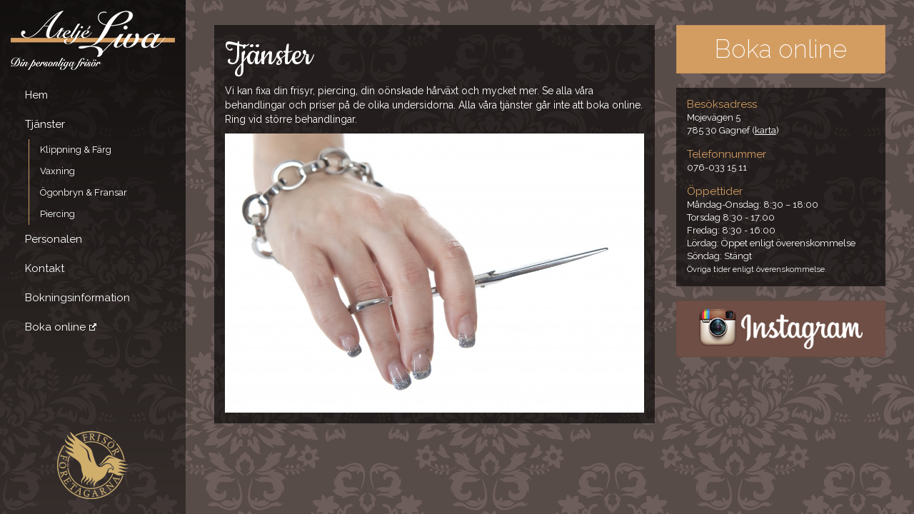

--- FILE ---
content_type: text/css
request_url: https://ateljeliva.se/wp-content/themes/ateljeliva/www/style.css?ver=6
body_size: 230
content:
/*
Theme Name: Ateljé Liva
Author: Jesper Ekstrand, Level15
Author URI: http://level15.se/
Description: Tema för Ateljé Liva
Version: 1.0
*/

@import "css/bootstrap.css";
@import "css/custom.css";

img.alignnone {
	margin-right: 0;
	max-width: 100%;
}

/****************** Special Blank CSS classes for child themes to use without disturbing core bootstrap rules ****************/

.dmbs-container {

}

.dmbs-header {

}

.dmbs-header-img {

}

.dmbs-header-text {

}

.dmbs-top-menu {

}

.dmbs-content {

}

.dmbs-main {

}

.dmbs-left {

}

.dmbs-right {

}

.dmbs-footer-menu {

}

.dmbs-author-credits {

}

.dmbs-footer {

}


--- FILE ---
content_type: text/css
request_url: https://ateljeliva.se/wp-content/themes/ateljeliva/www/css/custom.css
body_size: 1401
content:
@import url(//fonts.googleapis.com/css?family=Cookie);
@import url(//fonts.googleapis.com/css?family=Raleway:400,200);

body {
	background: url('../img/bg.png');
	font-family: "Raleway", sans-serif;
	padding-bottom: 0;
}
h1 {
	font-family: "Cookie", serif;
	font-size: 52px;
}
h2 {
	color: #D29C61;
	font-size: 24px;
	margin-top: 30px;
}
h3 {
	font-size: 18px;
	margin-bottom: 10px;
}
h4 {
	color: #D29C61;
	font-size: 17px;
	margin-bottom: 2px;
	margin-top: 16px;
}
h5 {
	color: #939b54;
	font-size: 14px;
	margin-bottom: 2px;
	margin-top: 16px;
}

#page-wrapper {
	padding: 15px 15px;
	min-height: 600px;
	max-width: 1100px;
}
#page-inner {
	width:100%;
	margin:10px 20px 10px 0;
	padding:10px;
}

/*==============================================
    MENU STYLES
    =============================================*/
.navbar-default {
	background-color: #000;
}

.navbar-default.visible-xs {
	background-color: transparent;
}

.navbar-default.navbar-side {
	background: linear-gradient(180deg, rgba(0, 0, 0, 0.8), rgba(0, 0, 0, 0.4));
	height: 100%;
	font-size: 15px;
}

.navbar-side .logo-ff {
	display: block;
	margin: 125px auto 0;
	max-width: 100px;
}
.navbar-side .logo-ff img {
	max-width: 100px;
}
.navbar-side .nav > li > a > img {
	max-width: 100%;
}

.nav-second-level {
	border-left: 1px solid #D09B61;
	margin-left: 40px;
}

.nav-second-level li {
	border-bottom: none !important;
}

.nav-second-level li a {
	font-size: 13px;
	padding: 6px 15px;
}

.sidebar-collapse , .sidebar-collapse .nav{
	background:none;
}
.sidebar-collapse .nav {
	padding:0;
}
.sidebar-collapse .nav > li > a {
	color:#fff;
	text-shadow:none;
}
.sidebar-collapse > .nav > li > a {
	padding:10px 35px;
}
.sidebar-collapse > .nav > li.hidden-xs > a {
	padding: 15px 15px;
}
.sidebar-collapse > .nav > li {

}
.sidebar-collapse .nav > li > a:hover,
.sidebar-collapse .nav > li > a:focus {

	background:#0A0A0A;
	outline:0;
}

.nav-second-level  > li:last-child > a:after {
	height:50%;
}
.navbar-side {
	border:none;
}

.navbar-default {
	border:0 solid black;

}
.navbar-header {
	background: linear-gradient(180deg, rgba(0, 0, 0, 1), rgba(0, 0, 0, 0.8));
}
.navbar-default .navbar-toggle:hover, .navbar-default .navbar-toggle:focus {
	background-color: #000;
}
.navbar-default .navbar-toggle {
	border-color: #fff;
}

.nav > li > a > i {
	margin-right:10px;
}

.nav a[target=_blank]:after {
	content: url("../img/external.png");
	margin: 0 0 0 5px;
}

/*==============================================
    MEDIA QUERIES
    =============================================*/

@media(min-width:768px) {
	#page-wrapper{
		margin: 0 0 0 260px;
		padding: 15px 30px;
	}


	.navbar-side {
		z-index: 1;
		position: absolute;
		width: 260px;
	}

	.navbar {
		border-radius: 0;
	}

}
@media(max-width: 767px){
	.content-box {
		margin: 0 -25px 20px;
	}
}

@media (min-width: 1340px) {
	div.content {
		width: 70%;
	}
	div.side {
		width: 30%;
	}
}

@media (min-width: 1100px) and (max-width: 1200px) {
	div.content {
		width: 60%;
	}
	div.side {
		width: 40%;
	}
}

@media (min-width: 992px) and (max-width: 1099px) {
	div.content {
		width: 100%;
	}
	div.side {
		width: 100%;
	}
}

.navbar-brand {
	height: auto;
}

.navbar-brand img {
	max-height: 80px;
}

.content-box {
	background-color: rgba(0,0,0,0.6);
	color: #fff;
	margin-bottom: 20px;
	padding: 15px;
}

.content-box h1 {
	margin-top: 0;
}

.content-box a {
	color: #fff;
	text-decoration: underline;
}
.content-box a:hover {
	color: #939b54;
	text-decoration: none;
}

.side .content-box h4 {
	font-size: 15px;
}
.side .content-box h4:first-child {
	margin-top: 0;
}
.side .content-box p {
	font-size: 13px;
}

.side .content-box :last-child {
	margin-bottom: 0;
}

.side .logo-ff {
	margin: 30px auto;
	max-width: 130px;
}

.button-boka .btn-primary {
	background-color: #d39d62;
	border-color: #c2905a;
	border-radius: 0;
	font-size: 35px;
	font-weight: 200;
	margin-bottom: 20px;
}

.button-boka .btn-primary:hover {
	background-color: #eb9d62;
}

.button-instagram {
	margin-bottom: 20px;
	margin-top: 20px;
}

.button-instagram .btn-primary {
	background-color: #6f4e45;
	border-color: #694a41;
	border-radius: 0;
}

.button-instagram .btn-primary:hover {
	background-color: #5b4037;
}

.button-instagram .btn-primary img {
	margin: 0 auto;
	padding: 0 15px;
}

.pricelist {
	margin-bottom: 15px;
	width: auto;
}

.pricelist td {
	border: 0;
	padding: 0;
}

.pricelist td:before {
	content: "\00a0";
	font-size: 0;
}

.pricelist td:nth-child(2) {
	color: #939b54;
	padding-left: 10px;
	text-align: right;
	white-space: nowrap;
}

.pricelist td h3 {
	color: #D29C61;
	font-size: 17px;
	margin-bottom: 2px;
	margin-top: 0;
}


.staff + .staff {
	margin-top: 30px;
}

.staff h4 {
	margin-top: 3px;
}

.staff h4 + p {
	font-weight: 200;
	font-size: 14px;
}

.staff p {
	font-size: 12px;
}

.fb-page {
	display: block !important;
	margin: 0 auto;
	max-width: 500px;
}

img.alignnone {
	margin-right: 0;
	max-width: 100%;
}
.cycloneslider-template-standard .cycloneslider-slide {
	background-color: transparent !important;
}

.madeby {
	font-size: 12px;
	margin-top: 10px;
	text-align: right;
}

.madeby a {
	color: #D6D5D5;
}


--- FILE ---
content_type: text/plain
request_url: https://www.google-analytics.com/j/collect?v=1&_v=j102&a=1373149030&t=pageview&_s=1&dl=https%3A%2F%2Fateljeliva.se%2Ftjanster%2F&ul=en-us%40posix&dt=Tj%C3%A4nster%20%E2%80%93%20Atelj%C3%A9%20Liva&sr=1280x720&vp=1280x720&_u=IEBAAEABAAAAACAAI~&jid=578982955&gjid=68850670&cid=212495786.1768709142&tid=UA-64447616-1&_gid=1848868305.1768709142&_r=1&_slc=1&z=1990374730
body_size: -450
content:
2,cG-GCTGXLQRQZ

--- FILE ---
content_type: text/javascript
request_url: https://ateljeliva.se/wp-content/themes/ateljeliva/www/js/custom.js
body_size: 202
content:

(function ($) {
	"use strict";
	var mainApp = {

		main_fun: function () {
			/*====================================
			 LOAD APPROPRIATE MENU BAR
			 ======================================*/
			$(window).bind("load resize", function () {
				if ($(this).width() < 750.5) { // 768 orig
					$('div.sidebar-menu').addClass('collapse');
				} else {
					$('div.sidebar-menu').removeClass('collapse');
				}

			});

		},

		initialization: function () {
			mainApp.main_fun();

		}

	};
	// Initializing ///

	$(document).ready(function () {
		mainApp.main_fun();
	});

}(jQuery));
